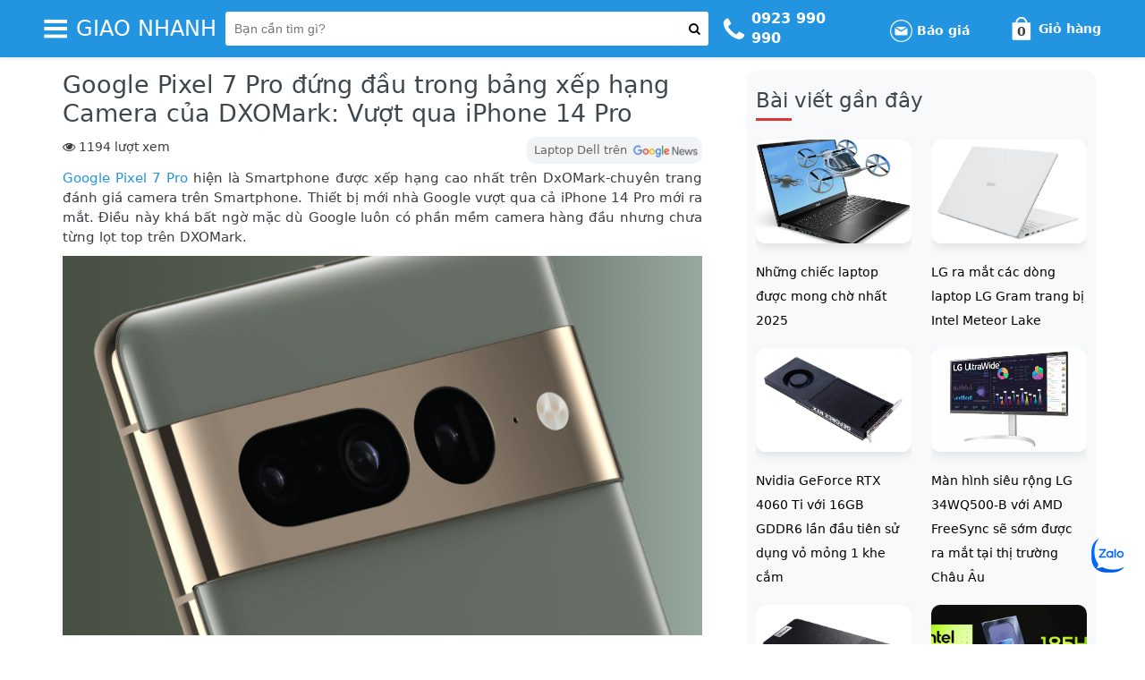

--- FILE ---
content_type: text/html; charset=UTF-8
request_url: https://giaonhanh.vn/google-pixel-7-pro-3/
body_size: 41363
content:
<!DOCTYPE html><html lang="vi" class="no-js"><head><meta charset="UTF-8"><meta name="viewport" content="width=device-width, initial-scale=1"><meta name="theme-color" content="#2294e0"> <script>(function(html){html.className=html.className.replace(/\bno-js\b/,'js')})(document.documentElement);</script> <!-- Custom SEO Meta Tag --><link media="all" href="https://giaonhanh.vn/wp-content/cache/autoptimize/css/autoptimize_f3e4a17c837e764bede8a889f935fd39.css" rel="stylesheet"><title>Google Pixel 7 Pro đứng đầu trong bảng xếp hạng Camera của DXOMark: Vượt qua iPhone 14 Pro</title><meta name="robots" content="index, follow, max-snippet:-1, max-video-preview:-1, max-image-preview:large"><meta name="description" content="Google Pixel 7 Pro hiện là Smartphone được xếp hạng cao nhất trên DxOMark-chuyên trang đánh giá camera trên Smartphone. Thiết bị mới nhà Google vượt qua cả iPho"><link rel="canonical" href="https://giaonhanh.vn/google-pixel-7-pro-3"><meta property="og:locale" content="vi_VN"><meta property="og:site_name" content="laptop Dell"><meta property="og:type" content="article"><meta property="og:title" content="Google Pixel 7 Pro đứng đầu trong bảng xếp hạng Camera của DXOMark: Vượt qua iPhone 14 Pro"><meta property="og:description" content="Google Pixel 7 Pro hiện là Smartphone được xếp hạng cao nhất trên DxOMark-chuyên trang đánh giá camera trên Smartphone. Thiết bị mới nhà Google vượt qua cả iPho"><meta property="og:url" content="https://giaonhanh.vn/google-pixel-7-pro-3"><meta property="og:image" content="https://giaonhanh.vn/wp-content/uploads/2022/10/Google-Pixel-7-Pro-2.jpg"><meta property="og:image:secure_url" content="https://giaonhanh.vn/wp-content/uploads/2022/10/Google-Pixel-7-Pro-2.jpg"><meta property="og:image:width" content="1200"><meta property="og:image:height" content="630"><meta property="og:image:type" content="image/webp"><meta name="author" content="Nguyễn Cường"> <!-- End Custom SEO Meta Tag --><link href='https://fonts.gstatic.com' crossorigin rel='preconnect' /><link rel="alternate" type="application/rss+xml" title="Dòng thông tin Laptop Dell - Intel Core i9, i7, i5. Dell Precision, Latitude, Inspiron &raquo;" href="https://giaonhanh.vn/feed" /><link rel="alternate" type="application/rss+xml" title="Laptop Dell - Intel Core i9, i7, i5. Dell Precision, Latitude, Inspiron &raquo; Dòng bình luận" href="https://giaonhanh.vn/comments/feed" /> <script type="application/ld+json">{"@context":"https://schema.org","@graph":[{"@type":"Organization","@id":"https://laptopdell.com.vn/#organization","name":"laptop Dell","url":"https://laptopdell.com.vn","sameAs":["https://www.facebook.com/giaonhanhsg"]},{"@type":"WebSite","@id":"https://laptopdell.com.vn/#website","url":"https://laptopdell.com.vn","name":"laptop Dell","alternateName":"laptop Dell","publisher":{"@id":"https://laptopdell.com.vn/#organization"},"inLanguage":"vi","potentialAction":{"@type":"SearchAction","target":"https://laptopdell.com.vn/?s={search_term_string}","query-input":"required name=search_term_string"}},{"@type":"CollectionPage","@id":"https://laptopdell.com.vn/#webpage","url":"https://laptopdell.com.vn/","name":"Laptop Dell - Intel Core i9, i7, i5. Dell Precision, Latitude, Inspiron","about":{"@id":"https://laptopdell.com.vn/#organization"},"isPartOf":{"@id":"https://laptopdell.com.vn/#website"},"inLanguage":"vi"}]}</script><link rel="alternate" type="application/rss+xml" title="Laptop Dell - Intel Core i9, i7, i5. Dell Precision, Latitude, Inspiron &raquo; Google Pixel 7 Pro đứng đầu trong bảng xếp hạng Camera của DXOMark: Vượt qua iPhone 14 Pro Dòng bình luận" href="https://giaonhanh.vn/google-pixel-7-pro-3/feed" /><link rel="alternate" title="oNhúng (JSON)" type="application/json+oembed" href="https://giaonhanh.vn/wp-json/oembed/1.0/embed?url=https%3A%2F%2Fgiaonhanh.vn%2Fgoogle-pixel-7-pro-3" /><link rel="alternate" title="oNhúng (XML)" type="text/xml+oembed" href="https://giaonhanh.vn/wp-json/oembed/1.0/embed?url=https%3A%2F%2Fgiaonhanh.vn%2Fgoogle-pixel-7-pro-3&#038;format=xml" /> <script type="text/javascript" src="https://giaonhanh.vn/wp-includes/js/jquery/jquery.min.js" id="jquery-core-js"></script> <script type="text/javascript" id="quote_product_js-js-extra">var devvnQuoteProduct={"ajaxurl":"https://giaonhanh.vn/wp-admin/admin-ajax.php","ajaxnonce":"813e3f047f"};</script> <link rel="https://api.w.org/" href="https://giaonhanh.vn/wp-json/" /><link rel="alternate" title="JSON" type="application/json" href="https://giaonhanh.vn/wp-json/wp/v2/posts/6843" /><link rel="EditURI" type="application/rsd+xml" title="RSD" href="https://giaonhanh.vn/xmlrpc.php?rsd" /><link rel="canonical" href="https://giaonhanh.vn/google-pixel-7-pro-3" /><link rel='shortlink' href='https://giaonhanh.vn/?p=6843' /><link rel="pingback" href="https://giaonhanh.vn/xmlrpc.php"><meta name='csrf-token' content='1e685ec40a'><link rel="dns-prefetch" href="https://fonts.gstatic.com"><link rel="manifest" href="https://giaonhanh.vn/wp-content/themes/ecommerce-strore-laptop/manifest.json"><link rel="icon" href="https://giaonhanh.vn/wp-content/uploads/2023/12/laptopDell-favicon-36x36.png" sizes="32x32" /><link rel="icon" href="https://giaonhanh.vn/wp-content/uploads/2023/12/laptopDell-favicon.png" sizes="192x192" /><link rel="apple-touch-icon" href="https://giaonhanh.vn/wp-content/uploads/2023/12/laptopDell-favicon.png" /><meta name="msapplication-TileImage" content="https://giaonhanh.vn/wp-content/uploads/2023/12/laptopDell-favicon.png" /> <!--<link rel="profile" href="http://gmpg.org/xfn/11"> --></head><body class="wp-singular post-template-default single single-post postid-6843 single-format-standard wp-theme-ecommerce-strore-laptop theme-ecommerce-strore-laptop woocommerce-no-js group-blog has-header-image"><div class="header-overlay"></div> <!-- HEADER LAPTOP --><header> <!-- DESKTOP --><div class="block-show__desktop hidden-xs"><nav class="navbar navbar-cps mb-0 border-0 shadow-sm affix" data-spy="affix"><div class="container-fluid"><div class="row"><div class="col-md-12 navbar-cps__box-main"><div class="container w-1200 d-flex justify-content-center align-items-center p-0 w-mr-5"><div class="navbar-header d-flex align-items-center mx-0 position-relative"> <a href="#" aria-label="button-header-menu" id="btnHeaderMenu" class="d-flex align-items-center p-0 mr-3" rel="noopener"> <i class="icon-cps-menu"></i> </a><div class="col-md-3 header__box-menu header--scroll-box-menu"><div class="row pr-4"> <!-- MENU DESKTOP --><ul id="menu-menu-top" class="col-md-12 list-unstyled m-0 bg-white border-radius shadow-sm box-list-menu" itemscope itemtype="http://www.schema.org/SiteNavigationElement"><li  id="menu-item-1906" class="menu-item menu-item-type-taxonomy menu-item-object-product_cat menu-item-1906 nav-item"><a itemprop="url" href="https://giaonhanh.vn/pro-cat/dell-xps" class="nav-link menu-image-title-after menu-image-not-hovered"><span itemprop="name"><img width="150" height="150" src="https://giaonhanh.vn/wp-content/uploads/2021/10/Dell-XPS-150x150.png" class="menu-image menu-image-title-after" alt="" decoding="async" /><span class="menu-image-title-after menu-image-title">Dell XPS</span></span></a></li><li  id="menu-item-1219" class="menu-item menu-item-type-taxonomy menu-item-object-product_cat menu-item-1219 nav-item"><a itemprop="url" href="https://giaonhanh.vn/pro-cat/dell-precision" class="nav-link menu-image-title-after menu-image-not-hovered"><span itemprop="name"><img width="300" height="300" src="https://giaonhanh.vn/wp-content/uploads/2021/10/dell-precision-icon-300x300.png" class="menu-image menu-image-title-after" alt="" decoding="async" fetchpriority="high" /><span class="menu-image-title-after menu-image-title">Dell Precision</span></span></a></li><li  id="menu-item-1216" class="menu-item menu-item-type-taxonomy menu-item-object-product_cat menu-item-1216 nav-item"><a itemprop="url" href="https://giaonhanh.vn/pro-cat/dell-latitude" class="nav-link menu-image-title-after menu-image-not-hovered"><span itemprop="name"><img width="300" height="300" src="https://giaonhanh.vn/wp-content/uploads/2021/10/Dell-Latitude-icon-300x300.png" class="menu-image menu-image-title-after" alt="" decoding="async" /><span class="menu-image-title-after menu-image-title">Dell Latitude</span></span></a></li><li  id="menu-item-2232" class="menu-item menu-item-type-taxonomy menu-item-object-product_cat menu-item-2232 nav-item"><a itemprop="url" href="https://giaonhanh.vn/pro-cat/dell-inspiron" class="nav-link menu-image-title-after menu-image-not-hovered"><span itemprop="name"><img width="300" height="300" src="https://giaonhanh.vn/wp-content/uploads/2022/02/Dell-Inspiron.png" class="menu-image menu-image-title-after" alt="" decoding="async" /><span class="menu-image-title-after menu-image-title">Dell Inspiron</span></span></a></li><li  id="menu-item-1220" class="menu-item menu-item-type-taxonomy menu-item-object-product_cat menu-item-1220 nav-item"><a itemprop="url" href="https://giaonhanh.vn/pro-cat/thinkpad-laptop" class="nav-link menu-image-title-after menu-image-not-hovered"><span itemprop="name"><img width="300" height="300" src="https://giaonhanh.vn/wp-content/uploads/2021/10/Thinkpad-laptop-icon-300x300.png" class="menu-image menu-image-title-after" alt="" decoding="async" /><span class="menu-image-title-after menu-image-title">Thinkpad laptop</span></span></a></li><li  id="menu-item-1215" class="menu-item menu-item-type-taxonomy menu-item-object-product_cat menu-item-1215 nav-item"><a itemprop="url" href="https://giaonhanh.vn/pro-cat/asus-acer-laptop" class="nav-link menu-image-title-after menu-image-not-hovered"><span itemprop="name"><img width="300" height="300" src="https://giaonhanh.vn/wp-content/uploads/2021/10/Asua-Acer-icon-300x300.png" class="menu-image menu-image-title-after" alt="" decoding="async" /><span class="menu-image-title-after menu-image-title">Asus, Acer laptop</span></span></a></li><li  id="menu-item-4250" class="menu-item menu-item-type-taxonomy menu-item-object-product_cat menu-item-4250 nav-item"><a itemprop="url" href="https://giaonhanh.vn/pro-cat/san-pham-khac" class="nav-link menu-image-title-after menu-image-not-hovered"><span itemprop="name"><img width="300" height="300" src="https://giaonhanh.vn/wp-content/uploads/2022/08/sp-khac.png" class="menu-image menu-image-title-after" alt="" decoding="async" /><span class="menu-image-title-after menu-image-title">Sản phẩm khác</span></span></a></li><li  id="menu-item-5106" class="menu-item menu-item-type-taxonomy menu-item-object-category current-post-ancestor current-menu-parent current-post-parent active menu-item-5106 nav-item"><a itemprop="url" href="https://giaonhanh.vn/tin-tuc" class="nav-link menu-image-title-after menu-image-not-hovered"><span itemprop="name"><img width="300" height="300" src="https://giaonhanh.vn/wp-content/uploads/2022/08/tin-cong-nghe-icon.png" class="menu-image menu-image-title-after" alt="" decoding="async" /><span class="menu-image-title-after menu-image-title">Tin công nghệ</span></span></a></li></ul> <!-- END MENU DESKTOP --></div></div> <a class="d-flex align-items-center p-0 mr-3" href="https://giaonhanh.vn/" rel="home" title="Giao Nhanh"> <!-- LOGO --> <span class="text-uppercase text-white h2 title__logo">Giao Nhanh</span> <!-- END LOGO --> </a></div> <!-- SEARCH PRODUCT --><div class="frm_search"><form id="search_mini_form" class="box-main__form-search mr-4 position-relative" action="https://giaonhanh.vn/" method="get"><div class="input-group"> <input type="search" id="woocommerce-product-search" class="form-control px-3 border-0 shadow-none" placeholder="Bạn cần tìm gì?" value="" name="s"><div class="input-group-btn"> <button class="btn px-3 bg-white border-0 shadow-none outline-none text-dark" type="submit" aria-label="button-search"> <i class="fa fa-search fa-lg" aria-hidden="true"></i> </button></div> <input type="hidden" name="post_type" value="product"></div></form></div> <!-- END SEARCH PRODUCT --><div class="box-main__box-about ml-4"> <a class="box-about box-about-1 text-reset text-decoration-none" href="tel:0923990990" title="phone" rel="noopener"><div class="about__box-icon"> <i class="icon-cps-phone"></i></div> </a><div class="about__box-content"> <!--<p class="mb-0"><strong>0923 990 990</strong></p> --><div class="boxes"> <a class="box1 header-phone" href="tel:0923990990"><p class="phone-number mb-0"><strong>0923 990 990</strong></p> </a> <a class="box1 header-phone" href="tel:0923990990"><p class="phone-number mb-0"><strong>0923 990 990</strong></p> </a></div></div><div class="about__box-icon"><div class="about__box-content header-quotes"><div class="header-search"><div class="header-search-icon" title="Email..."> <img src="https://giaonhanh.vn/wp-content/themes/ecommerce-strore-laptop/images/quote-email-icon.png" alt=""> Báo giá</div><div class="header-top-search-form"><div class="header-top-search-form-full"><div id="loading-quote" class="alert-quote alert-info-quote" style="display:none">Thông tin báo giá đang được gửi. Vui lòng đợi trong giây lát.</div><div id="success_message" class="alert-quote alert-success-quote" style="display:none"></div><div id="error_message" class="alert-quote alert-error-quote" style="display:none"></div><form action="" id="quote-product-form" method="post"> <input type="text" placeholder="Nhập email" name="ap_email" id="ap_email"/> <input type="hidden" name="product_id" id="product_id" value=""> <button type="submit"><i class="fa fa-paper-plane"></i></button></form> <span class="error" id="error_email"></span></div></div></div></div></div><div class="shopcart"> <a class="box-about box-about-3 text-reset text-decoration-none position-relative" href="https://giaonhanh.vn/cart" title="Giỏ hàng " rel="noopener"><div class="about__box-icon"> <i class="icon-cps-market"></i></div><div class="about__box-content"><p class="mb-0 title font-weight-bold">Giỏ hàng</p> <span class="items-in-cart">0</span></div> </a></div></div></div></div></div></div></nav><div class="clear"></div></div> <!-- END DESKTOP --> <!-- MOBILE --> <!-- END MOBILE --></header> <!-- END HEADER LAPTOP --><div id="content" class="laptop--content"><div class="container-fluid container"><div class="row px-xl-5 mt-4"><div class="post-single col-md-12"><div class="col-md-8 col-left-single-news"><div class="content-box-news"><h1 class="single-title">Google Pixel 7 Pro đứng đầu trong bảng xếp hạng Camera của DXOMark: Vượt qua iPhone 14 Pro</h1><div class="post-info"> <span class="col-md-6 col-xs-4 post_count"> <i class="fa fa-eye"></i> <span><p class="bawpvc-ajax-counter" data-id="1809">1194 lượt xem</p></span> </span><div class="col-md-6 col-xs-8 google-news-rights"><div class="components-google-news-head"><div class="components-google-news-box"><div class="components-google-news-children"> <a class="components-google-news-attribute-01 components-google-news-attribute-02 components-google-news-attribute-03" aria-label="Google News" href="https://news.google.com/publications/CAAqBwgKMNTyvAsw4Y3UAw?hl=vi&gl=VN&ceid=VN:vi" title="Google News" target="_blank" rel="nofollow"> <span class="s-title">Laptop Dell trên</span> <span class="logo-google-news"><img src="https://giaonhanh.vn/wp-content/themes/ecommerce-strore-laptop/images/gg_news_v2.png"></span> </a></div></div></div></div></div><article class="post-content"> <!-- SINGLE CONTENT --><p style="text-align: justify;"><span style="font-weight: 400;"><a href=https://giaonhanh.vn/google-pixel-7-pro-2/ class=add_tag_2  >Google Pixel 7 Pro</a> hiện là Smartphone được xếp hạng cao nhất trên DxOMark-chuyên trang đánh giá camera trên Smartphone. Thiết bị mới nhà Google vượt qua cả iPhone 14 Pro mới ra mắt. Điều này khá bất ngờ mặc dù Google luôn có phần mềm camera hàng đầu nhưng chưa từng lọt top trên DXOMark.</span></p><figure id="attachment_6731" aria-describedby="caption-attachment-6731" style="width: 877px" class="wp-caption aligncenter"><img loading="lazy" decoding="async" class="size-full wp-image-6731" src="https://giaonhanh.vn/wp-content/uploads/2022/10/Google-Pixel-7-Pro-2.jpg" alt="Google Pixel 7 Pro" width="877" height="520" srcset="https://giaonhanh.vn/wp-content/uploads/2022/10/Google-Pixel-7-Pro-2.jpg 877w, https://giaonhanh.vn/wp-content/uploads/2022/10/Google-Pixel-7-Pro-2-300x178.jpg 300w, https://giaonhanh.vn/wp-content/uploads/2022/10/Google-Pixel-7-Pro-2-768x455.jpg 768w, https://giaonhanh.vn/wp-content/uploads/2022/10/Google-Pixel-7-Pro-2-200x119.jpg 200w, https://giaonhanh.vn/wp-content/uploads/2022/10/Google-Pixel-7-Pro-2-24x14.jpg 24w, https://giaonhanh.vn/wp-content/uploads/2022/10/Google-Pixel-7-Pro-2-36x21.jpg 36w, https://giaonhanh.vn/wp-content/uploads/2022/10/Google-Pixel-7-Pro-2-48x28.jpg 48w, https://giaonhanh.vn/wp-content/uploads/2022/10/Google-Pixel-7-Pro-2-600x356.jpg 600w" sizes="auto, (max-width: 877px) 100vw, 877px" /><figcaption id="caption-attachment-6731" class="wp-caption-text">Google Pixel 7 Pro</figcaption></figure><p style="text-align: justify;"><span style="font-weight: 400;">Google đã ra mắt Pixel 7 và 7 Pro tại sự kiện Made by Google 2022. Trong sự kiện, Google đã nhấn mạnh rất nhiều về camera, đặc biệt là video khi trước đó- Google chưa từng được đánh giá cao về khả năng quay video của thiết bị. Sau sự kiện ra mắt, đã có rất nhiều kỳ vọng từ bộ đôi Pixel 7 series. Và ở thời điểm hiện tại, Google Pixel 7 Pro đã không làm người dùng thất vọng khi vượt qua iPhone 14 Pro để trở thành smartphone có camera tốt nhất trong bảng xếp hạng DxOMark.</span></p><figure id="attachment_6844" aria-describedby="caption-attachment-6844" style="width: 1024px" class="wp-caption aligncenter"><img loading="lazy" decoding="async" class="size-full wp-image-6844" src="https://giaonhanh.vn/wp-content/uploads/2022/10/Diem-so-DXOMark-Google-Pixel-7-Pro.jpg" alt="Điểm số DXOMark Google Pixel 7 Pro" width="1024" height="725" srcset="https://giaonhanh.vn/wp-content/uploads/2022/10/Diem-so-DXOMark-Google-Pixel-7-Pro.jpg 1024w, https://giaonhanh.vn/wp-content/uploads/2022/10/Diem-so-DXOMark-Google-Pixel-7-Pro-300x212.jpg 300w, https://giaonhanh.vn/wp-content/uploads/2022/10/Diem-so-DXOMark-Google-Pixel-7-Pro-768x544.jpg 768w, https://giaonhanh.vn/wp-content/uploads/2022/10/Diem-so-DXOMark-Google-Pixel-7-Pro-200x142.jpg 200w, https://giaonhanh.vn/wp-content/uploads/2022/10/Diem-so-DXOMark-Google-Pixel-7-Pro-24x17.jpg 24w, https://giaonhanh.vn/wp-content/uploads/2022/10/Diem-so-DXOMark-Google-Pixel-7-Pro-36x25.jpg 36w, https://giaonhanh.vn/wp-content/uploads/2022/10/Diem-so-DXOMark-Google-Pixel-7-Pro-48x34.jpg 48w, https://giaonhanh.vn/wp-content/uploads/2022/10/Diem-so-DXOMark-Google-Pixel-7-Pro-600x425.jpg 600w" sizes="auto, (max-width: 1024px) 100vw, 1024px" /><figcaption id="caption-attachment-6844" class="wp-caption-text">Điểm số DXOMark Google Pixel 7 Pro</figcaption></figure><p style="text-align: justify;"><span style="font-weight: 400;">Pixel 7 Pro đã giành được 147 điểm tổng thể. Nhắc lại một chút về phần cứng camera, Google Pixel 7 Pro được trang bị ba camera ở mặt sau. Cụm 3 camera này bao gồm cảm biến chính 50MP, ống kính tele 48MP và cảm biến siêu rộng 12MP. Hơn nữa, Google Pixel 7 Pro lần lượt ghi nhận 148 điểm và 143 điểm trong các bài kiểm tra ảnh và video.</span></p><figure id="attachment_5804" aria-describedby="caption-attachment-5804" style="width: 2000px" class="wp-caption aligncenter"><img loading="lazy" decoding="async" class="size-full wp-image-5804" src="https://giaonhanh.vn/wp-content/uploads/2022/09/iPhone-14-Pro-Max-2.jpg" alt="iPhone 14 Pro Max" width="2000" height="1333" srcset="https://giaonhanh.vn/wp-content/uploads/2022/09/iPhone-14-Pro-Max-2.jpg 2000w, https://giaonhanh.vn/wp-content/uploads/2022/09/iPhone-14-Pro-Max-2-300x200.jpg 300w, https://giaonhanh.vn/wp-content/uploads/2022/09/iPhone-14-Pro-Max-2-1024x682.jpg 1024w, https://giaonhanh.vn/wp-content/uploads/2022/09/iPhone-14-Pro-Max-2-768x512.jpg 768w, https://giaonhanh.vn/wp-content/uploads/2022/09/iPhone-14-Pro-Max-2-1536x1024.jpg 1536w, https://giaonhanh.vn/wp-content/uploads/2022/09/iPhone-14-Pro-Max-2-200x133.jpg 200w, https://giaonhanh.vn/wp-content/uploads/2022/09/iPhone-14-Pro-Max-2-24x16.jpg 24w, https://giaonhanh.vn/wp-content/uploads/2022/09/iPhone-14-Pro-Max-2-36x24.jpg 36w, https://giaonhanh.vn/wp-content/uploads/2022/09/iPhone-14-Pro-Max-2-48x32.jpg 48w, https://giaonhanh.vn/wp-content/uploads/2022/09/iPhone-14-Pro-Max-2-600x400.jpg 600w" sizes="auto, (max-width: 2000px) 100vw, 2000px" /><figcaption id="caption-attachment-5804" class="wp-caption-text">iPhone 14 Pro</figcaption></figure><p style="text-align: justify;"><span style="font-weight: 400;">Trong khi đó, iPhone 14 Pro đã nhận được 146 điểm trên DxOMark. Cụ thể thiết bị mới nhất nhà Apple 143 điểm với ảnh và lên đến 149 điểm với quay video. Các báo cáo trước đó chỉ ra rằng Pixel 7 Pro sẽ không cung cấp quá nhiều những cải tiến lớn về phần cứng so với người tiền nhiệm của nó. Tuy nhiên, phần mềm lại là câu chuyện khác. Bên cạnh đó, con chip Google Tensor G2 được cho là tối ưu cho AI và Learning Machine cho Camera. Vì vậy, hiệu quả camera vượt trội của nó trên DxOMark là khá đáng ngạc nhiên.</span></p><p style="text-align: justify;"><span style="font-weight: 400;">Trên bảng xếp hạng camera của DXOMark ở thời điểm hiện tại, Google Pixel 7 Pro đứng ngang hàng cùng với Honor Magic 4 Ultimate chia sẻ vị trí đầu tiên với cùng điểm số 147. IPhone 14 Pro và Huawei P50 Pro theo sau bộ đôi này. Hơn nữa, iPhone 13 Pro đang ở vị trí thứ năm trong danh sách. Pixel 7 Pro đã giành được 148, 143 và 143 điểm để chụp ảnh tĩnh, thu phóng và quay video tương ứng. Ngoài ra, nó đã nhận được 70 điểm trong Bokeh và 74 điểm trong bản xem trước. DxOMark thậm chí còn chia sẻ một số bức ảnh so sánh làm nổi bật những tiến bộ trên thiết bị lần này.</span></p><p><img loading="lazy" decoding="async" class="aligncenter size-full wp-image-6745" src="https://giaonhanh.vn/wp-content/uploads/2022/10/Google-Pixel-7-va-Google-Pixel-7-Pro-1.jpg" alt="Google Pixel 7 và Google Pixel 7 Pro" width="2048" height="1268" srcset="https://giaonhanh.vn/wp-content/uploads/2022/10/Google-Pixel-7-va-Google-Pixel-7-Pro-1.jpg 2048w, https://giaonhanh.vn/wp-content/uploads/2022/10/Google-Pixel-7-va-Google-Pixel-7-Pro-1-300x186.jpg 300w, https://giaonhanh.vn/wp-content/uploads/2022/10/Google-Pixel-7-va-Google-Pixel-7-Pro-1-1024x634.jpg 1024w, https://giaonhanh.vn/wp-content/uploads/2022/10/Google-Pixel-7-va-Google-Pixel-7-Pro-1-768x476.jpg 768w, https://giaonhanh.vn/wp-content/uploads/2022/10/Google-Pixel-7-va-Google-Pixel-7-Pro-1-1536x951.jpg 1536w, https://giaonhanh.vn/wp-content/uploads/2022/10/Google-Pixel-7-va-Google-Pixel-7-Pro-1-200x124.jpg 200w, https://giaonhanh.vn/wp-content/uploads/2022/10/Google-Pixel-7-va-Google-Pixel-7-Pro-1-24x15.jpg 24w, https://giaonhanh.vn/wp-content/uploads/2022/10/Google-Pixel-7-va-Google-Pixel-7-Pro-1-36x22.jpg 36w, https://giaonhanh.vn/wp-content/uploads/2022/10/Google-Pixel-7-va-Google-Pixel-7-Pro-1-48x30.jpg 48w, https://giaonhanh.vn/wp-content/uploads/2022/10/Google-Pixel-7-va-Google-Pixel-7-Pro-1-600x371.jpg 600w" sizes="auto, (max-width: 2048px) 100vw, 2048px" /></p><p style="text-align: justify;"><span style="font-weight: 400;">Hơn nữa, khả năng tele của thiết bị đạt 109 điểm. Camera tele đạt 111 điểm. Độ nhạy sáng và màu sắc trong bức ảnh lần lượt nhận được 113 và 119 điểm. Theo DxOMark, 7 Pro cung cấp các chi tiết ấn tượng trong các phạm vi zoom khác nhau.</span></p><p style="text-align: justify;"><span style="font-weight: 400;">Hơn nữa, trang web trên tuyên bố có một sự cải thiện đáng chú ý trong các cảnh chân dung ngược sáng tương phản và tự động lấy nét trong ảnh, cũng như video. Pixel 7 Pro cũng cung cấp khả năng quay video tốt hơn. Nó nhận được 106 điểm cho độ phơi sáng và 110 điểm cho màu sắc.</span></p><p style="text-align: justify;"><span style="font-weight: 400;">Mặt khác, trang web tiết lộ camera Pixel 7 Pro gặp vài vấn đề nhỏ. Thiết bị đôi lúc gặp tình trạng noise trong điều kiện ánh sáng yếu và cảnh có độ tương phản cao. Những nhược điểm khác bao gồm màu sắc khi quay video trong điều kiện ánh sáng yếu . Cuối cùng, có một số hiện tượng nhiễu ở các bức ảnh zoom tầm gần. Nguyên nhân có lẽ do camera tele của thiết bị là 4.8x quang học. Vì vậy khi Zoom tầm gần sẽ sử dụng cảm biến chính và công nghệ Res Zoom đến từ Google. Có lẽ trong các phiên bản cập nhật sau, Google sẽ khắc phục được các vấn đề trên. </span></p><p style="text-align: justify;"></p> <!-- END SINGLE CONTENT --></article> <!-- SHOW TAGS --><div class="tag block-tags"><ul class="td-tags td-post-small-box clearfix"><li><span>Tags</span><a href="https://giaonhanh.vn/tag/google-camera" rel="tag">Google Camera</a></li><li><a href="https://giaonhanh.vn/tag/google-pixel-7-pro" rel="tag">Google Pixel 7 Pro</a></li><li><a href="https://giaonhanh.vn/tag/iphone-14-pro" rel="tag">iPhone 14 pro</a></li></ul></div> <!-- END SHOW TAGS --></div></div><div class="col-md-4 bg-color-sidebar"><div class="sidebar"><div class="recommend-articles blog-top-list"> <!-- SIDEBAR LAYOUT NEW --><div class="penci-sidebar-content"><aside id="penci_latest_news_widget-1" class="widget penci_latest_news_widget"><h3 class="widget-title penci-border-arrow"><span class="inner-arrow">Bài viết gần đây</span></h3><ul id="penci-latestwg-1659" class="side-newsfeed penci-feed-2columns penci-2columns-feed"><li class="penci-feed"><div class="side-item"><div class="side-image"> <a class="penci-image-holder penci-lazy small-fix-size lazyloaded pcloaded" rel="bookmark" href="https://giaonhanh.vn/laptop-duoc-mong-cho-nhat" title="Những chiếc laptop được mong chờ nhất 2025" style="background-image: url(https://giaonhanh.vn/wp-content/uploads/2024/02/Acer-Aspire-3D-SpatialLabs-Edition.webp)"></a></div><div class="side-item-text"><h4 class="side-title-post"> <a href="https://giaonhanh.vn/laptop-duoc-mong-cho-nhat" rel="bookmark" title="Những chiếc laptop được mong chờ nhất 2025">Những chiếc laptop được mong chờ nhất 2025</a></h4></div></div></li><li class="penci-feed"><div class="side-item"><div class="side-image"> <a class="penci-image-holder penci-lazy small-fix-size lazyloaded pcloaded" rel="bookmark" href="https://giaonhanh.vn/lg-ra-mat-cac-dong-laptop-lg-gram-trang-bi-intel-meteor-lake" title="LG ra mắt các dòng laptop LG Gram trang bị Intel Meteor Lake" style="background-image: url(https://giaonhanh.vn/wp-content/uploads/2024/01/lg-gram-16.jpg)"></a></div><div class="side-item-text"><h4 class="side-title-post"> <a href="https://giaonhanh.vn/lg-ra-mat-cac-dong-laptop-lg-gram-trang-bi-intel-meteor-lake" rel="bookmark" title="LG ra mắt các dòng laptop LG Gram trang bị Intel Meteor Lake">LG ra mắt các dòng laptop LG Gram trang bị Intel Meteor Lake</a></h4></div></div></li><li class="penci-feed"><div class="side-item"><div class="side-image"> <a class="penci-image-holder penci-lazy small-fix-size lazyloaded pcloaded" rel="bookmark" href="https://giaonhanh.vn/nvidia-geforce-rtx-4060-ti-voi-16gb-gddr6" title="Nvidia GeForce RTX 4060 Ti với 16GB GDDR6 lần đầu tiên sử dụng vỏ mỏng 1 khe cắm" style="background-image: url(https://giaonhanh.vn/wp-content/uploads/2023/12/GeForce-RTX-4060-Ti-1.webp)"></a></div><div class="side-item-text"><h4 class="side-title-post"> <a href="https://giaonhanh.vn/nvidia-geforce-rtx-4060-ti-voi-16gb-gddr6" rel="bookmark" title="Nvidia GeForce RTX 4060 Ti với 16GB GDDR6 lần đầu tiên sử dụng vỏ mỏng 1 khe cắm">Nvidia GeForce RTX 4060 Ti với 16GB GDDR6 lần đầu tiên sử dụng vỏ mỏng 1 khe cắm</a></h4></div></div></li><li class="penci-feed"><div class="side-item"><div class="side-image"> <a class="penci-image-holder penci-lazy small-fix-size lazyloaded pcloaded" rel="bookmark" href="https://giaonhanh.vn/man-hinh-sieu-rong-lg-34wq500-b" title="Màn hình siêu rộng LG 34WQ500-B với AMD FreeSync sẽ sớm được ra mắt tại thị trường Châu Âu" style="background-image: url(https://giaonhanh.vn/wp-content/uploads/2023/12/LG-34WQ500-1.webp)"></a></div><div class="side-item-text"><h4 class="side-title-post"> <a href="https://giaonhanh.vn/man-hinh-sieu-rong-lg-34wq500-b" rel="bookmark" title="Màn hình siêu rộng LG 34WQ500-B với AMD FreeSync sẽ sớm được ra mắt tại thị trường Châu Âu">Màn hình siêu rộng LG 34WQ500-B với AMD FreeSync sẽ sớm được ra mắt tại thị trường Châu Âu</a></h4></div></div></li><li class="penci-feed"><div class="side-item"><div class="side-image"> <a class="penci-image-holder penci-lazy small-fix-size lazyloaded pcloaded" rel="bookmark" href="https://giaonhanh.vn/lenovo-chromebox-micro-may-tinh-mini" title="Lenovo Chromebox Micro: Máy tính mini kích thước điện thoại thông minh ra mắt với khả năng hỗ trợ đồng thời hai màn hình 4K" style="background-image: url(https://giaonhanh.vn/wp-content/uploads/2023/12/chromebox-micro-1.webp)"></a></div><div class="side-item-text"><h4 class="side-title-post"> <a href="https://giaonhanh.vn/lenovo-chromebox-micro-may-tinh-mini" rel="bookmark" title="Lenovo Chromebox Micro: Máy tính mini kích thước điện thoại thông minh ra mắt với khả năng hỗ trợ đồng thời hai màn hình 4K">Lenovo Chromebox Micro: Máy tính mini kích thước điện thoại thông minh ra mắt với khả năng hỗ trợ đồng thời hai màn hình 4K</a></h4></div></div></li><li class="penci-feed"><div class="side-item"><div class="side-image"> <a class="penci-image-holder penci-lazy small-fix-size lazyloaded pcloaded" rel="bookmark" href="https://giaonhanh.vn/intel-core-ultra-9-185h-thua-core-ultra-7-155h" title="Intel Core Ultra 9 185H thất bại trước Core Ultra 7 155H trên Geekbench " style="background-image: url(https://giaonhanh.vn/wp-content/uploads/2023/12/Core-Ultra-9-185H-Geekbench-1.webp)"></a></div><div class="side-item-text"><h4 class="side-title-post"> <a href="https://giaonhanh.vn/intel-core-ultra-9-185h-thua-core-ultra-7-155h" rel="bookmark" title="Intel Core Ultra 9 185H thất bại trước Core Ultra 7 155H trên Geekbench ">Intel Core Ultra 9 185H thất bại trước Core Ultra 7 155H trên Geekbench </a></h4></div></div></li></ul></aside></div> <!-- END SIDEBAR LAYOUT NEW --></div></div></div></div></div></div><!-- .container --></div> <!--end of content div--> <!-- MAP --> <!-- END MAP --> <!-- Footer Start --><footer><div class="col-md-12 footer__box-contact"><div class="row devvn-row"><div class="container devvn-footer-container"> <!-- FOOTER LAYOUT NEW --><div class="not-add-row footer-layout-new"><div class="col-md-6 footer-col-left"><div class="footer1 col-md-12 col-sm-12 col-xs-12"><div class="group-box devvn-text-center text-center"> <span class="title-sidebar-footer"><strong class="title-color-blue">Công ty TNHH Giao Nhanh VN</strong></span></div></div> <!-- DESKTOP --><div class="footer-socials-add col-md-12 col-sm-12 col-xs-12 hidden-xs"><div class="group-box"><div class="icon-socical youtube"> <img src="https://giaonhanh.vn/wp-content/themes/ecommerce-strore-laptop/images/socials/youtube.png" alt="icon-youtube" width="32" height="32"> <span class="hidden-xs">Youtube</span></div><div class="icon-socical chotot"> <a href="https://www.chotot.com/cua-hang-dien-tu/laptopdell" rel="nofollow" target="_blank" title="Channel Cho Tot Laptopdell"> <img src="https://giaonhanh.vn/wp-content/themes/ecommerce-strore-laptop/images/socials/chotot.png" alt="icon-chotot" width="34" height="34"> <span class="hidden-xs">Chợ tốt</span> </a></div><div class="icon-socical facebook"> <a href="https://www.facebook.com/giaonhanhsg/" rel="nofollow" target="_blank" title="Channel Facebook Laptopdell"> <img src="https://giaonhanh.vn/wp-content/themes/ecommerce-strore-laptop/images/socials/facebook.png" alt="icon-facebook" width="32" height="32"> <span class="hidden-xs">Facebook</span> </a></div><div class="icon-socical zalo"> <a href="https://zalo.me/3738112653509427483" rel="nofollow" target="_blank" title="Channel Zalo Laptopdell"> <img src="https://giaonhanh.vn/wp-content/themes/ecommerce-strore-laptop/images/socials/zalo.png" alt="icon-zalo" width="32" height="32"> <span class="hidden-xs">Zalo</span> </a></div></div></div> <!-- END DESKTOP --><div class="footer2 col-md-12 col-sm-6 col-xs-12"><div class="group-box devvn-group-box-mobile hidden-lg hidden-xl hidden-md"><div class="child col-md-12 col-sm-3 col-xs-12"><ul><li class="devvn-li-mb-0"><i class="fa fa-building-o" aria-hidden="true"></i>138 Nguyễn Thượng Hiền, P.1, Gò Vấp</li><li class="devvn-li-mb-0"> <i class="fa fa-phone-square" aria-hidden="true"></i>Tổng đài phục vụ bạn 24/7 : 0923 990 990</li><li> <i class="fa fa-envelope" aria-hidden="true"></i>kd@giaonhanh.vn - Mã số Thuế: 0317590421</li></ul></div></div><div class="group-box hidden-xs"><div class="child col-md-12 col-sm-3 col-xs-12"><ul><li class="devvn-li-mb-0"><i class="fa fa-building-o" aria-hidden="true"></i>482/19 Lê Quang Định, Phường 11, Q. Bình Thạnh, TP. HCM</li><li class="devvn-li-mt-5"><i class="fa fa-columns" aria-hidden="true"></i>Mã số Thuế: 0317590421</li></ul></div><div class="child col-md-12 col-sm-3 col-xs-12 devvn-child-box-2"><ul><li class="devvn-li-mb-0"> <i class="fa fa-phone-square" aria-hidden="true"></i> <label class="label-name">Tổng đài phục vụ bạn 24/7 :</label><div class="devvn-phone">0923 990 990</div></li><li class="devvn-li-mt-5"><i class="fa fa-envelope" aria-hidden="true"></i> kd@giaonhanh.vn</li></ul></div></div><div class="group-box"><div class="child col-md-12 col-sm-3 col-xs-12 footer-column-policy"> <span class="title-sidebar-footer"><strong class="title-color-blue">Chính sách</strong></span><ul><li> <a href="https://giaonhanh.vn/chinh-sach-bao-mat" title="Chính sách bảo mật" aria-labelledby="Chính sách bảo mật">Chính sách bảo mật</a></li><li> <a href="https://giaonhanh.vn/chinh-sach-giao-hang" title="Chính sách giao hàng" aria-labelledby="Chính sách giao hàng">Chính sách giao hàng</a></li><li> <a href="https://giaonhanh.vn/chinh-sach-doi-tra-hang" title="Chính sách đổi trả hàng" aria-labelledby="Chính sách đổi trả hàng">Chính sách đổi trả hàng</a></li><li> <a href="https://giaonhanh.vn/phuong-thuc-thanh-toan" title="Phương thức thanh toán" aria-labelledby="Phương thức thanh toán">Phương thức thanh toán</a></li></ul></div><div class="child-seconds col-md-12 col-sm-3 col-xs-12 footer-column-logo-register"><ul><li class="item"> <a target="_blank" rel="nofollow" href="http://online.gov.vn/Home/WebDetails/107648" title="Logo Bộ công thương"> <img src="https://giaonhanh.vn/wp-content/themes/ecommerce-strore-laptop/images/logo_regitered_laptopdellcomvn.png" alt="Logo Bộ công thương" class="logo_industry_trade_mobile" width="172" height="65"> </a></li><li class="item item-dmca"> <a target="_blank" rel="nofollow" href="https://www.dmca.com/Protection/Status.aspx?ID=e116404c-353d-441c-90cf-0bf8a82f95dc" title="DMCA.com Protection Status" class="dmca-badge"> <img fetchpriority="high" decoding="async" class="logo-dmca" src ="https://giaonhanh.vn/wp-content/themes/ecommerce-strore-laptop/images/logo_dmca.png?ID=e116404c-353d-441c-90cf-0bf8a82f95dc" alt="DMCA.com Protection Status" width="179" height="40"/> </a></li></ul></div></div></div></div> <a href="https://maps.app.goo.gl/CURPuE5A5d9dxteG6" rel="nofollow noopener noreferrer" target="_blank" alt="map-des" class="add-link-map" aria-label="Map desktop"><div class="col-md-6 footer-col-right-map hidden-xs" style="background-image: url(https://laptopdell.com.vn/wp-content/uploads/2025/06/LaptopDell-google-map-footer-ver2.jpg);"></div> </a></div> <!-- END FOOTER LAYOUT NEW --><div class="row"><div class="col-md-12 col-xs-12 box-footer-information text-center"><div class="row"><p class="mb-1 text-information copyright">Giấy chứng nhận ĐKKD Công ty TNHH Giao Nhanh VN MST 0317590421 do Sở Kế hoạch Đầu tư TP.HCM cấp ngày 01/12/2022, người đại diện Nguyễn Thị Đông</p></div></div></div></div></div></div> <!-- Googgle search box --></footer> <!-- SOCIAL FOOTER NEW FOR ZALO --><div class="socical-icon-zalo-mess"> <a class="messanger msg-item-zalo-plane" id="msg-item-zalo" rel="nofollow noopener" href="https://zalo.me/3738112653509427483" target="_blank"> <img class="img-zalo" src="https://giaonhanh.vn/wp-content/themes/ecommerce-strore-laptop/images/zalo-icon.png" alt="Zalo Laptopdell" title="Social zalo" width="40" height="40"> </a></div> <!-- END SOCIAL FOOTER NEW FOR ZALO --> <!-- Footer End --> <!-- #colophon --> <script type="speculationrules">{"prefetch":[{"source":"document","where":{"and":[{"href_matches":"/*"},{"not":{"href_matches":["/wp-*.php","/wp-admin/*","/wp-content/uploads/*","/wp-content/*","/wp-content/plugins/*","/wp-content/themes/ecommerce-strore-laptop/*","/*\\?(.+)"]}},{"not":{"selector_matches":"a[rel~=\"nofollow\"]"}},{"not":{"selector_matches":".no-prefetch, .no-prefetch a"}}]},"eagerness":"conservative"}]}</script> <script type='text/javascript'>(function(){var c=document.body.className;c=c.replace(/woocommerce-no-js/,'woocommerce-js');document.body.className=c;})();</script> <script type="text/javascript" id="wc-order-attribution-js-extra">var wc_order_attribution={"params":{"lifetime":1.0e-5,"session":30,"ajaxurl":"https://giaonhanh.vn/wp-admin/admin-ajax.php","prefix":"wc_order_attribution_","allowTracking":true},"fields":{"source_type":"current.typ","referrer":"current_add.rf","utm_campaign":"current.cmp","utm_source":"current.src","utm_medium":"current.mdm","utm_content":"current.cnt","utm_id":"current.id","utm_term":"current.trm","session_entry":"current_add.ep","session_start_time":"current_add.fd","session_pages":"session.pgs","session_count":"udata.vst","user_agent":"udata.uag"}};</script> <script type="text/javascript" async="async" src="https://giaonhanh.vn/wp-content/themes/ecommerce-strore-laptop/js/DMCABadgeHelper.min.js" id="dmca_script-js"></script> <script type="text/javascript" async="async" src="https://giaonhanh.vn/wp-content/themes/ecommerce-strore-laptop/js/lazyload.min.js" id="ecommerce-store-laptop-lazyload-min-js-js"></script> <script type="text/javascript" id="toc-front-js-extra">var tocplus={"visibility_show":"Hi\u1ec7n","visibility_hide":"\u1ea8n","width":"Auto"};</script> <script id="perfmatters-lazy-load-js-before">const trimmedSelectorArray=["img[srcset]",".perfmatters-lazy",".perfmatters-lazy-css-bg",".img-messenger",".img-telegram",".img-zalo",".logo-dmca",".logo_industry_trade_mobile",".map-laptopdell-mobile",".devvn-custom-img img",".menu-top-menu-mobile-container ul li img","img.menu-image-title-after"];const elementsSelectorString=trimmedSelectorArray.join(', ');window.lazyLoadOptions={elements_selector:elementsSelectorString,thresholds:"0px 0px",class_loading:"pmloading",class_loaded:"pmloaded",callback_loaded:function(element){if((element.tagName=="IMG"&&element.className=="wp-post-image")){class_loaded:"pmloaded"}
if(element.tagName==="IFRAME"){if(element.classList.contains("pmloaded")){if(typeof window.jQuery!="undefined"){if(jQuery.fn.fitVids){jQuery(element).parent().fitVids()}}}}}};window.addEventListener("LazyLoad::Initialized",function(e){var lazyLoadInstance=e.detail.instance;var target=document.querySelector("body");var observer=new MutationObserver(function(mutations){lazyLoadInstance.update()});var config={childList:!0,subtree:!0};observer.observe(target,config);});</script> <script data-cfasync="false">"use strict";(()=>{if([...document.querySelectorAll("script[defer]")].length&&"complete"!==document.readyState){let readyState=document.readyState;Object.defineProperty(document,"readyState",{configurable:!0,get(){return readyState},set(e){return readyState=e}});let e=!1;document.addEventListener("DOMContentLoaded",()=>{readyState="interactive",e=!0,document.dispatchEvent(new Event("readystatechange")),e=!1}),document.addEventListener("readystatechange",()=>{e||"interactive"!==readyState||(readyState="complete")})}})();</script> <script defer src="https://giaonhanh.vn/wp-content/cache/autoptimize/js/autoptimize_85f17a09a06a8e1ccaf8052fb2982590.js"></script></body></html>